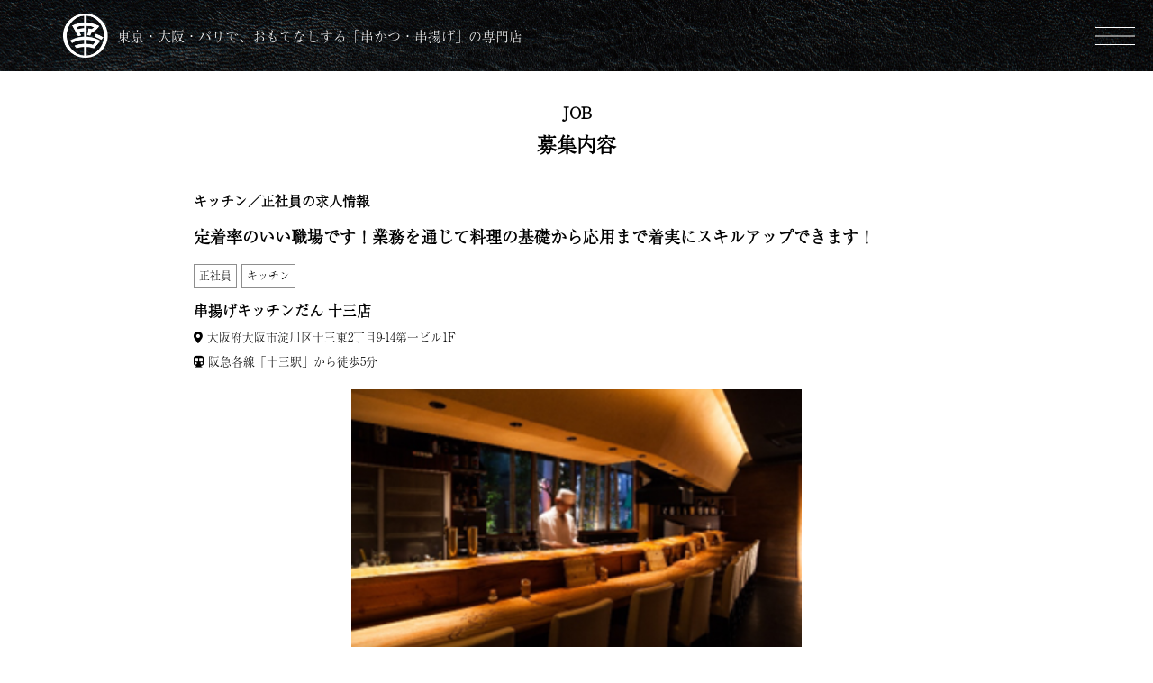

--- FILE ---
content_type: text/html; charset=UTF-8
request_url: http://recruit.kitchen-dan.jp/job/kushiage-dan_juso_cook_full-time_4/
body_size: 11025
content:
<!DOCTYPE html>

<html class="no-js" lang="ja">

	<head prefix="og: http://ogp.me/ns#">
		<meta name="viewport" content="width=device-width, initial-scale=1.0, maximum-scale=1.0, minimum-scale=1.0">

		

<title>串揚げキッチンだん 十三店のキッチン／正社員求人情報 | Fモトアキラ株式会社 - 東京・大阪・パリで、おもてなしする「串かつ・串揚げ」の専門店</title>
<meta name="description" content="串揚げキッチンだん 十三店のキッチン／正社員求人情報のページです。ミシュラン星獲得店「串かつ凡」他、串揚げ・天婦羅専門店を経営するFモトアキラ株式会社では正社員・アルバイトの調理スタッフ、接客サービススタッフ等を随時募集しています。">
<meta name="keywords" content="串かつ, 串揚げ, 採用, 求人, 飲食">

<meta property="og:type" content="article" />
<meta property="og:locale" content="ja_JP" />
<meta property="og:url" content="http://recruit.kitchen-dan.jp/job/kushiage-dan_juso_cook_full-time_4/" />
<meta property="og:image" content="http://recruit.kitchen-dan.jp/wp-content/themes/toreruyan/tr/assets/common/ogp.jpg" />
<meta property="og:title" content="串揚げキッチンだん 十三店のキッチン／正社員求人情報" />
<meta property="og:site_name" content= "Fモトアキラ株式会社 - 東京・大阪・パリで、おもてなしする「串かつ・串揚げ」の専門店" />
<meta property="og:description" content="串揚げキッチンだん 十三店のキッチン／正社員求人情報のページです。ミシュラン星獲得店「串かつ凡」他、串揚げ・天婦羅専門店を経営するFモトアキラ株式会社では正社員・アルバイトの調理スタッフ、接客サービススタッフ等を随時募集しています。" />

<link rel="icon" href="http://recruit.kitchen-dan.jp/wp-content/themes/toreruyan/tr/assets/common/favicon.ico">
<link rel="apple-touch-icon" sizes="180x180" href="http://recruit.kitchen-dan.jp/wp-content/themes/toreruyan/tr/assets/common/apple-touch-icon.png">
<link rel="icon" type="image/png" href="http://recruit.kitchen-dan.jp/wp-content/themes/toreruyan/tr/assets/common/android-chrome-192x192.png">
<link rel="stylesheet" href="http://recruit.kitchen-dan.jp/wp-content/themes/toreruyan/tr/assets/stylesheets/reset.min.css">
<link rel="stylesheet" href="http://recruit.kitchen-dan.jp/wp-content/themes/toreruyan/tr/assets/stylesheets/styles.css?v=211006004">
<link href="https://use.fontawesome.com/releases/v5.0.6/css/all.css" rel="stylesheet">
<script src="https://kit.fontawesome.com/facf141b16.js" crossorigin="anonymous"></script>
<script
  src="https://code.jquery.com/jquery-3.6.0.min.js"
  integrity="sha256-/xUj+3OJU5yExlq6GSYGSHk7tPXikynS7ogEvDej/m4="
  crossorigin="anonymous"></script>
<script src="http://recruit.kitchen-dan.jp/wp-content/themes/toreruyan/tr/assets/js/fadein.js"></script>
<script src="http://recruit.kitchen-dan.jp/wp-content/themes/toreruyan/tr/assets/js/custom.js"></script>

<script type="application/ld+json"> {
	"@context" : "http://schema.org/",
	"@type" : "JobPosting",
	"title" : "【串揚げキッチンだん 十三店】キッチン／正社員の求人",
	"description" : "高級食材の串揚げをカジュアルに提供する串揚げキッチンだん<br />
専門店の調理・接客技術を身につけませんか？<br />
最大1週間の家族休暇、期末賞与あり！<br />
アクセス利便よく通勤に便利です！<br />
<br />
■ この求人のメリット<br />
◎シフト休（土日祝も応相談で可）<br />
◎年末年始休暇あり<br />
◎家族休暇最大1週間あり（お子様の行事への参加促進）<br />
◎飲食業経験者の方大歓迎！<br />
◎学歴不問／第二新卒歓迎！<br />
◎職種・業界未経験者OK<br />
<br />
＜求める人物像＞<br />
●専門技術や知識を究めたい方<br />
●和食店での勤務経験など、飲食業界出身の方歓迎！<br />
●人と接することが好きな方<br />
※人柄重視の採用です！ハローワークでお仕事を探している方も歓迎<br />
<br />
＜こんな人が活躍中＞<br />
●20代/30代/40代、幅広い年齢層が活躍！<br />
●10年以上勤めるスタッフも在籍、定着率のいい職場です！<br />
ブランク歓迎/和食/串かつ/ミシュラン掲載店<br />
<br />
■ 具体的な仕事内容<br />
食材の仕込み、調理、盛り付け、発注業務、新商品開発など調理業務全般、<br />
接客・ホール業務あり　<br />
<br />
■ 勤務時間・休日<br />
・12:00～23:30（実働10時間）／月間6～8日（シフト休）<br />
※早番／遅番（電車以外）の2シフト制<br />
※休日取得パターンを選択可。土日祝休み、応相談<br />
<br />
■ 給与・昇給・賞与<br />
・月給320,000円～（前職給与考慮）＋期末賞与（当社の規定による）<br />
　※月40時間（6万2000円～）の固定残業代を含む。<br />
・昇給（年1回／7月）<br />
・期末賞与（年1回／4月）※2022年4月期実績：社員平均300万円(業績による)<br />
<br />
■ 最寄り駅・アクセス<br />
阪急各線「十三駅」から徒歩5分",
	"datePosted" : "2024-06-15",
	"validThrough" : "2027-01-01T00:00:00+09:00",
	"employmentType" : "FULL_TIME",
	"industry": "大阪府",
	"jobLocation" : {
		"@context": "http://schema.org",
		"@type" : "Place",
		"address" : {
			"@type" : "PostalAddress",
			"addressRegion" : "大阪府",
			"addressLocality" : "大阪市淀川区",
			"streetAddress" : "十三東2丁目9-14第一ビル1F",
			"postalCode" : "532-0023",
			"addressCountry": "JP"
		},
		"description": "",
		"name": "串揚げキッチンだん 十三店"
	},
	"occupationalCategory": "キッチン",
	"baseSalary": {
		"@type": "MonetaryAmount",
		"currency": "JPY",
		"value": {
			"@type": "QuantitativeValue",
            "value": 320000,
			"unitText": "MONTH"
		}
	},
	"skills": "学歴不問<br />
職種・業界未経験歓迎<br />
第二新卒歓迎<br />
飲食業界出戻り大歓迎！！",
	"workHours": "12:00〜23:30<br />早番（電車通勤）／遅番（電車以外）の2シフト制（実働10時間）",
  "directApply": true,
	"hiringOrganization" : {
		"@type" : "Organization",
		"name" : "Fモトアキラ株式会社",
		"sameAs" : "http://www.kitchen-dan.jp/",
		"logo" : "http://recruit.kitchen-dan.jp/wp-content/themes/toreruyan/tr/assets/images/logo.png"
	},
	"identifier": {
		"@type": "PropertyValue",
		"name" : "Fモトアキラ株式会社",
		"value": "118"
	}
}
</script>

<script async src="https://www.googletagmanager.com/gtag/js?id=G-6VJJD1LFD2"></script>
<script>
  window.dataLayer = window.dataLayer || [];
  function gtag(){dataLayer.push(arguments);}
  gtag('js', new Date());
  gtag('config', 'G-6VJJD1LFD2');
</script>


<script>
  (function(d) {
    var config = {
      kitId: 'vkh0mir',
      scriptTimeout: 3000,
      async: true
    },
    h=d.documentElement,t=setTimeout(function(){h.className=h.className.replace(/\bwf-loading\b/g,"")+" wf-inactive";},config.scriptTimeout),tk=d.createElement("script"),f=false,s=d.getElementsByTagName("script")[0],a;h.className+=" wf-loading";tk.src='https://use.typekit.net/'+config.kitId+'.js';tk.async=true;tk.onload=tk.onreadystatechange=function(){a=this.readyState;if(f||a&&a!="complete"&&a!="loaded")return;f=true;clearTimeout(t);try{Typekit.load(config)}catch(e){}};s.parentNode.insertBefore(tk,s)
  })(document);
</script>

<style>
	:root {
		--tr-eyecatch-img-pc: url(http://recruit.kitchen-dan.jp/wp-content/themes/toreruyan/tr/assets/images/top_pc.jpg);		--tr-eyecatch-img-sp: url(http://recruit.kitchen-dan.jp/wp-content/themes/toreruyan/tr/assets/images/top_sp.jpg);		--tr-eyecatch-img-pc-ar: 25%;		--tr-eyecatch-img-sp-ar: 36%;
		--tr-color-black: #000;

		--tr-h1-fs: 1.8rem;		--tr-h2-fs: 2rem;		--tr-h3-fs: 1.8rem;		--tr-h4-fs: 1.6rem;		--tr-basic-fs: 1.5rem;
		--tr-header-logo-width: 50px;		--tr-header-logo-flex-align: flex-start;		--tr-footer-logo-width: 50px;
		--tr-title-font-weight: bold;		--tr-header-color: #fff;		--tr-sub-header-color: #000;
		--tr-header-font-size: 2.2rem;		--tr-footer-color: #fff;
		--tr-btn-ft-cl1: #fff;		--tr-btn-ft-cl2: #fff;		
		--tr-btn-bg-cl1: transparent;		--tr-btn-bg-cl2: #000;		
		--tr-btn-bd-cl1: #fff;		--tr-btn-bd-cl2: #000;		
		--tr-border-color: #8e8e8e;		--tr-th-bg-color: #E8E5E5;		--tr-form-active-color: #000;
		--tr-basic-font-color: #000;		--tr-emphasis-font-color: #000;		--tr-search-result-font-color: #737373;						--tr-job-card-dt-font-color: #000;
		--tr-bg-img1: url(http://recruit.kitchen-dan.jp/wp-content/themes/toreruyan/tr/assets/images/header_bg.jpg);		--tr-bg-img2: url(./images/bg.jpg);				--tr-bg-img1-fc: #fff;				
		--tr-bg-cl1: #000;						--tr-bg-cl1-fc: #fff;				
		--tr-sp-menu-bg: #000;		--tr-sp-menu-fc: fff;

	}
</style>
		<meta name='robots' content='max-image-preview:large' />
<link rel="alternate" title="oEmbed (JSON)" type="application/json+oembed" href="http://recruit.kitchen-dan.jp/wp-json/oembed/1.0/embed?url=http%3A%2F%2Frecruit.kitchen-dan.jp%2Fjob%2Fkushiage-dan_juso_cook_full-time_4%2F" />
<link rel="alternate" title="oEmbed (XML)" type="text/xml+oembed" href="http://recruit.kitchen-dan.jp/wp-json/oembed/1.0/embed?url=http%3A%2F%2Frecruit.kitchen-dan.jp%2Fjob%2Fkushiage-dan_juso_cook_full-time_4%2F&#038;format=xml" />
<style id='wp-img-auto-sizes-contain-inline-css' type='text/css'>
img:is([sizes=auto i],[sizes^="auto," i]){contain-intrinsic-size:3000px 1500px}
/*# sourceURL=wp-img-auto-sizes-contain-inline-css */
</style>
<style id='wp-emoji-styles-inline-css' type='text/css'>

	img.wp-smiley, img.emoji {
		display: inline !important;
		border: none !important;
		box-shadow: none !important;
		height: 1em !important;
		width: 1em !important;
		margin: 0 0.07em !important;
		vertical-align: -0.1em !important;
		background: none !important;
		padding: 0 !important;
	}
/*# sourceURL=wp-emoji-styles-inline-css */
</style>
<style id='wp-block-library-inline-css' type='text/css'>
:root{--wp-block-synced-color:#7a00df;--wp-block-synced-color--rgb:122,0,223;--wp-bound-block-color:var(--wp-block-synced-color);--wp-editor-canvas-background:#ddd;--wp-admin-theme-color:#007cba;--wp-admin-theme-color--rgb:0,124,186;--wp-admin-theme-color-darker-10:#006ba1;--wp-admin-theme-color-darker-10--rgb:0,107,160.5;--wp-admin-theme-color-darker-20:#005a87;--wp-admin-theme-color-darker-20--rgb:0,90,135;--wp-admin-border-width-focus:2px}@media (min-resolution:192dpi){:root{--wp-admin-border-width-focus:1.5px}}.wp-element-button{cursor:pointer}:root .has-very-light-gray-background-color{background-color:#eee}:root .has-very-dark-gray-background-color{background-color:#313131}:root .has-very-light-gray-color{color:#eee}:root .has-very-dark-gray-color{color:#313131}:root .has-vivid-green-cyan-to-vivid-cyan-blue-gradient-background{background:linear-gradient(135deg,#00d084,#0693e3)}:root .has-purple-crush-gradient-background{background:linear-gradient(135deg,#34e2e4,#4721fb 50%,#ab1dfe)}:root .has-hazy-dawn-gradient-background{background:linear-gradient(135deg,#faaca8,#dad0ec)}:root .has-subdued-olive-gradient-background{background:linear-gradient(135deg,#fafae1,#67a671)}:root .has-atomic-cream-gradient-background{background:linear-gradient(135deg,#fdd79a,#004a59)}:root .has-nightshade-gradient-background{background:linear-gradient(135deg,#330968,#31cdcf)}:root .has-midnight-gradient-background{background:linear-gradient(135deg,#020381,#2874fc)}:root{--wp--preset--font-size--normal:16px;--wp--preset--font-size--huge:42px}.has-regular-font-size{font-size:1em}.has-larger-font-size{font-size:2.625em}.has-normal-font-size{font-size:var(--wp--preset--font-size--normal)}.has-huge-font-size{font-size:var(--wp--preset--font-size--huge)}.has-text-align-center{text-align:center}.has-text-align-left{text-align:left}.has-text-align-right{text-align:right}.has-fit-text{white-space:nowrap!important}#end-resizable-editor-section{display:none}.aligncenter{clear:both}.items-justified-left{justify-content:flex-start}.items-justified-center{justify-content:center}.items-justified-right{justify-content:flex-end}.items-justified-space-between{justify-content:space-between}.screen-reader-text{border:0;clip-path:inset(50%);height:1px;margin:-1px;overflow:hidden;padding:0;position:absolute;width:1px;word-wrap:normal!important}.screen-reader-text:focus{background-color:#ddd;clip-path:none;color:#444;display:block;font-size:1em;height:auto;left:5px;line-height:normal;padding:15px 23px 14px;text-decoration:none;top:5px;width:auto;z-index:100000}html :where(.has-border-color){border-style:solid}html :where([style*=border-top-color]){border-top-style:solid}html :where([style*=border-right-color]){border-right-style:solid}html :where([style*=border-bottom-color]){border-bottom-style:solid}html :where([style*=border-left-color]){border-left-style:solid}html :where([style*=border-width]){border-style:solid}html :where([style*=border-top-width]){border-top-style:solid}html :where([style*=border-right-width]){border-right-style:solid}html :where([style*=border-bottom-width]){border-bottom-style:solid}html :where([style*=border-left-width]){border-left-style:solid}html :where(img[class*=wp-image-]){height:auto;max-width:100%}:where(figure){margin:0 0 1em}html :where(.is-position-sticky){--wp-admin--admin-bar--position-offset:var(--wp-admin--admin-bar--height,0px)}@media screen and (max-width:600px){html :where(.is-position-sticky){--wp-admin--admin-bar--position-offset:0px}}

/*# sourceURL=wp-block-library-inline-css */
</style><style id='global-styles-inline-css' type='text/css'>
:root{--wp--preset--aspect-ratio--square: 1;--wp--preset--aspect-ratio--4-3: 4/3;--wp--preset--aspect-ratio--3-4: 3/4;--wp--preset--aspect-ratio--3-2: 3/2;--wp--preset--aspect-ratio--2-3: 2/3;--wp--preset--aspect-ratio--16-9: 16/9;--wp--preset--aspect-ratio--9-16: 9/16;--wp--preset--color--black: #000000;--wp--preset--color--cyan-bluish-gray: #abb8c3;--wp--preset--color--white: #ffffff;--wp--preset--color--pale-pink: #f78da7;--wp--preset--color--vivid-red: #cf2e2e;--wp--preset--color--luminous-vivid-orange: #ff6900;--wp--preset--color--luminous-vivid-amber: #fcb900;--wp--preset--color--light-green-cyan: #7bdcb5;--wp--preset--color--vivid-green-cyan: #00d084;--wp--preset--color--pale-cyan-blue: #8ed1fc;--wp--preset--color--vivid-cyan-blue: #0693e3;--wp--preset--color--vivid-purple: #9b51e0;--wp--preset--gradient--vivid-cyan-blue-to-vivid-purple: linear-gradient(135deg,rgb(6,147,227) 0%,rgb(155,81,224) 100%);--wp--preset--gradient--light-green-cyan-to-vivid-green-cyan: linear-gradient(135deg,rgb(122,220,180) 0%,rgb(0,208,130) 100%);--wp--preset--gradient--luminous-vivid-amber-to-luminous-vivid-orange: linear-gradient(135deg,rgb(252,185,0) 0%,rgb(255,105,0) 100%);--wp--preset--gradient--luminous-vivid-orange-to-vivid-red: linear-gradient(135deg,rgb(255,105,0) 0%,rgb(207,46,46) 100%);--wp--preset--gradient--very-light-gray-to-cyan-bluish-gray: linear-gradient(135deg,rgb(238,238,238) 0%,rgb(169,184,195) 100%);--wp--preset--gradient--cool-to-warm-spectrum: linear-gradient(135deg,rgb(74,234,220) 0%,rgb(151,120,209) 20%,rgb(207,42,186) 40%,rgb(238,44,130) 60%,rgb(251,105,98) 80%,rgb(254,248,76) 100%);--wp--preset--gradient--blush-light-purple: linear-gradient(135deg,rgb(255,206,236) 0%,rgb(152,150,240) 100%);--wp--preset--gradient--blush-bordeaux: linear-gradient(135deg,rgb(254,205,165) 0%,rgb(254,45,45) 50%,rgb(107,0,62) 100%);--wp--preset--gradient--luminous-dusk: linear-gradient(135deg,rgb(255,203,112) 0%,rgb(199,81,192) 50%,rgb(65,88,208) 100%);--wp--preset--gradient--pale-ocean: linear-gradient(135deg,rgb(255,245,203) 0%,rgb(182,227,212) 50%,rgb(51,167,181) 100%);--wp--preset--gradient--electric-grass: linear-gradient(135deg,rgb(202,248,128) 0%,rgb(113,206,126) 100%);--wp--preset--gradient--midnight: linear-gradient(135deg,rgb(2,3,129) 0%,rgb(40,116,252) 100%);--wp--preset--font-size--small: 13px;--wp--preset--font-size--medium: 20px;--wp--preset--font-size--large: 36px;--wp--preset--font-size--x-large: 42px;--wp--preset--spacing--20: 0.44rem;--wp--preset--spacing--30: 0.67rem;--wp--preset--spacing--40: 1rem;--wp--preset--spacing--50: 1.5rem;--wp--preset--spacing--60: 2.25rem;--wp--preset--spacing--70: 3.38rem;--wp--preset--spacing--80: 5.06rem;--wp--preset--shadow--natural: 6px 6px 9px rgba(0, 0, 0, 0.2);--wp--preset--shadow--deep: 12px 12px 50px rgba(0, 0, 0, 0.4);--wp--preset--shadow--sharp: 6px 6px 0px rgba(0, 0, 0, 0.2);--wp--preset--shadow--outlined: 6px 6px 0px -3px rgb(255, 255, 255), 6px 6px rgb(0, 0, 0);--wp--preset--shadow--crisp: 6px 6px 0px rgb(0, 0, 0);}:where(.is-layout-flex){gap: 0.5em;}:where(.is-layout-grid){gap: 0.5em;}body .is-layout-flex{display: flex;}.is-layout-flex{flex-wrap: wrap;align-items: center;}.is-layout-flex > :is(*, div){margin: 0;}body .is-layout-grid{display: grid;}.is-layout-grid > :is(*, div){margin: 0;}:where(.wp-block-columns.is-layout-flex){gap: 2em;}:where(.wp-block-columns.is-layout-grid){gap: 2em;}:where(.wp-block-post-template.is-layout-flex){gap: 1.25em;}:where(.wp-block-post-template.is-layout-grid){gap: 1.25em;}.has-black-color{color: var(--wp--preset--color--black) !important;}.has-cyan-bluish-gray-color{color: var(--wp--preset--color--cyan-bluish-gray) !important;}.has-white-color{color: var(--wp--preset--color--white) !important;}.has-pale-pink-color{color: var(--wp--preset--color--pale-pink) !important;}.has-vivid-red-color{color: var(--wp--preset--color--vivid-red) !important;}.has-luminous-vivid-orange-color{color: var(--wp--preset--color--luminous-vivid-orange) !important;}.has-luminous-vivid-amber-color{color: var(--wp--preset--color--luminous-vivid-amber) !important;}.has-light-green-cyan-color{color: var(--wp--preset--color--light-green-cyan) !important;}.has-vivid-green-cyan-color{color: var(--wp--preset--color--vivid-green-cyan) !important;}.has-pale-cyan-blue-color{color: var(--wp--preset--color--pale-cyan-blue) !important;}.has-vivid-cyan-blue-color{color: var(--wp--preset--color--vivid-cyan-blue) !important;}.has-vivid-purple-color{color: var(--wp--preset--color--vivid-purple) !important;}.has-black-background-color{background-color: var(--wp--preset--color--black) !important;}.has-cyan-bluish-gray-background-color{background-color: var(--wp--preset--color--cyan-bluish-gray) !important;}.has-white-background-color{background-color: var(--wp--preset--color--white) !important;}.has-pale-pink-background-color{background-color: var(--wp--preset--color--pale-pink) !important;}.has-vivid-red-background-color{background-color: var(--wp--preset--color--vivid-red) !important;}.has-luminous-vivid-orange-background-color{background-color: var(--wp--preset--color--luminous-vivid-orange) !important;}.has-luminous-vivid-amber-background-color{background-color: var(--wp--preset--color--luminous-vivid-amber) !important;}.has-light-green-cyan-background-color{background-color: var(--wp--preset--color--light-green-cyan) !important;}.has-vivid-green-cyan-background-color{background-color: var(--wp--preset--color--vivid-green-cyan) !important;}.has-pale-cyan-blue-background-color{background-color: var(--wp--preset--color--pale-cyan-blue) !important;}.has-vivid-cyan-blue-background-color{background-color: var(--wp--preset--color--vivid-cyan-blue) !important;}.has-vivid-purple-background-color{background-color: var(--wp--preset--color--vivid-purple) !important;}.has-black-border-color{border-color: var(--wp--preset--color--black) !important;}.has-cyan-bluish-gray-border-color{border-color: var(--wp--preset--color--cyan-bluish-gray) !important;}.has-white-border-color{border-color: var(--wp--preset--color--white) !important;}.has-pale-pink-border-color{border-color: var(--wp--preset--color--pale-pink) !important;}.has-vivid-red-border-color{border-color: var(--wp--preset--color--vivid-red) !important;}.has-luminous-vivid-orange-border-color{border-color: var(--wp--preset--color--luminous-vivid-orange) !important;}.has-luminous-vivid-amber-border-color{border-color: var(--wp--preset--color--luminous-vivid-amber) !important;}.has-light-green-cyan-border-color{border-color: var(--wp--preset--color--light-green-cyan) !important;}.has-vivid-green-cyan-border-color{border-color: var(--wp--preset--color--vivid-green-cyan) !important;}.has-pale-cyan-blue-border-color{border-color: var(--wp--preset--color--pale-cyan-blue) !important;}.has-vivid-cyan-blue-border-color{border-color: var(--wp--preset--color--vivid-cyan-blue) !important;}.has-vivid-purple-border-color{border-color: var(--wp--preset--color--vivid-purple) !important;}.has-vivid-cyan-blue-to-vivid-purple-gradient-background{background: var(--wp--preset--gradient--vivid-cyan-blue-to-vivid-purple) !important;}.has-light-green-cyan-to-vivid-green-cyan-gradient-background{background: var(--wp--preset--gradient--light-green-cyan-to-vivid-green-cyan) !important;}.has-luminous-vivid-amber-to-luminous-vivid-orange-gradient-background{background: var(--wp--preset--gradient--luminous-vivid-amber-to-luminous-vivid-orange) !important;}.has-luminous-vivid-orange-to-vivid-red-gradient-background{background: var(--wp--preset--gradient--luminous-vivid-orange-to-vivid-red) !important;}.has-very-light-gray-to-cyan-bluish-gray-gradient-background{background: var(--wp--preset--gradient--very-light-gray-to-cyan-bluish-gray) !important;}.has-cool-to-warm-spectrum-gradient-background{background: var(--wp--preset--gradient--cool-to-warm-spectrum) !important;}.has-blush-light-purple-gradient-background{background: var(--wp--preset--gradient--blush-light-purple) !important;}.has-blush-bordeaux-gradient-background{background: var(--wp--preset--gradient--blush-bordeaux) !important;}.has-luminous-dusk-gradient-background{background: var(--wp--preset--gradient--luminous-dusk) !important;}.has-pale-ocean-gradient-background{background: var(--wp--preset--gradient--pale-ocean) !important;}.has-electric-grass-gradient-background{background: var(--wp--preset--gradient--electric-grass) !important;}.has-midnight-gradient-background{background: var(--wp--preset--gradient--midnight) !important;}.has-small-font-size{font-size: var(--wp--preset--font-size--small) !important;}.has-medium-font-size{font-size: var(--wp--preset--font-size--medium) !important;}.has-large-font-size{font-size: var(--wp--preset--font-size--large) !important;}.has-x-large-font-size{font-size: var(--wp--preset--font-size--x-large) !important;}
/*# sourceURL=global-styles-inline-css */
</style>

<style id='classic-theme-styles-inline-css' type='text/css'>
/*! This file is auto-generated */
.wp-block-button__link{color:#fff;background-color:#32373c;border-radius:9999px;box-shadow:none;text-decoration:none;padding:calc(.667em + 2px) calc(1.333em + 2px);font-size:1.125em}.wp-block-file__button{background:#32373c;color:#fff;text-decoration:none}
/*# sourceURL=/wp-includes/css/classic-themes.min.css */
</style>
<link rel="https://api.w.org/" href="http://recruit.kitchen-dan.jp/wp-json/" /><link rel="EditURI" type="application/rsd+xml" title="RSD" href="http://recruit.kitchen-dan.jp/xmlrpc.php?rsd" />
<meta name="generator" content="WordPress 6.9" />
<link rel='shortlink' href='http://recruit.kitchen-dan.jp/?p=118' />
<link rel="canonical" href="http://recruit.kitchen-dan.jp/job/kushiage-dan_juso_cook_full-time_4/">

	</head>
<div id="body_inside" class="tr_single">

<header>
  <div class="headerMenu trBg trBg--fullWidth trBg--img1">
    <div class="normalWidth">
      <a class="logo" href="http://recruit.kitchen-dan.jp">
        <img src="http://recruit.kitchen-dan.jp/wp-content/themes/toreruyan/tr/assets/images/logo.png" alt="">
        <p><span>東京・大阪・パリで、おもてなしする</span>「串かつ・串揚げ」の専門店</p>      </a>
            <nav class="headerNav">
        <ul>
                    <li><a href="http://www.kitchen-dan.jp/">トップページ</a></li>
                    <li><a href="http://www.kitchen-dan.jp/bon/">串かつ凡</a></li>
                    <li><a href="http://www.kitchen-dan.jp/dan/">串揚げキッチンだん</a></li>
                    <li><a href="http://www.kitchen-dan.jp/bonji/">天婦羅 ぼん次</a></li>
                    <li><a href="https://www.kushikatsubon.fr/">海外事業</a></li>
                    <li><a href="http://www.kitchen-dan.jp/michelin/">ミシュラン獲得</a></li>
                    <li><a href="http://www.kitchen-dan.jp/company/">会社概要</a></li>
                  </ul>
      </nav>
      <div class="spMenu"><hr></div>
          </div>
  </div>
  <div class="headerTitle trBg trBg--fullWidth trBg--color2">
    <div class="normalWidth">
      <p>JOB</p>      <h1>募集内容</h1>    </div>
  </div>
</header>

<main class="jobWrapper">
	<section class="jobTitleWrapper">
		<h1>キッチン／正社員の求人情報</h1>
		<p class="jobTitle">定着率のいい職場です！業務を通じて料理の基礎から応用まで着実にスキルアップできます！</p>
		<ul class="jobLabelWrapper"><li>正社員</li><li>キッチン</li></ul>
		<p class="shopName">串揚げキッチンだん 十三店</p>
		<p><i class="fa fa-map-marker" aria-hidden="true"></i>大阪府大阪市淀川区十三東2丁目9-14第一ビル1F</p>
		<p><i class="fa fa-subway" aria-hidden="true"></i>阪急各線「十三駅」から徒歩5分</p>

		<div class="imgWrapper"><img src="http://recruit.kitchen-dan.jp/wp-content/uploads/2022/08/串揚げキッチンだん　十三-1.png" alt=""></div>
	</section>
	<div class="jobContent">
		<section class="jobMain trBg--fullWidth trBg--img1">
			<div class="normalWidth">
				<h2>仕事内容</h2>
				<p class="jobDescription">高級食材の串揚げをカジュアルに提供する串揚げキッチンだん<br />
専門店の調理・接客技術を身につけませんか？<br />
最大1週間の家族休暇、期末賞与あり！<br />
アクセス利便よく通勤に便利です！<br />
<br />
■ この求人のメリット<br />
◎シフト休（土日祝も応相談で可）<br />
◎年末年始休暇あり<br />
◎家族休暇最大1週間あり（お子様の行事への参加促進）<br />
◎飲食業経験者の方大歓迎！<br />
◎学歴不問／第二新卒歓迎！<br />
◎職種・業界未経験者OK<br />
<br />
＜求める人物像＞<br />
●専門技術や知識を究めたい方<br />
●和食店での勤務経験など、飲食業界出身の方歓迎！<br />
●人と接することが好きな方<br />
※人柄重視の採用です！ハローワークでお仕事を探している方も歓迎<br />
<br />
＜こんな人が活躍中＞<br />
●20代/30代/40代、幅広い年齢層が活躍！<br />
●10年以上勤めるスタッフも在籍、定着率のいい職場です！<br />
ブランク歓迎/和食/串かつ/ミシュラン掲載店<br />
<br />
■ 具体的な仕事内容<br />
食材の仕込み、調理、盛り付け、発注業務、新商品開発など調理業務全般、<br />
接客・ホール業務あり　<br />
<br />
■ 勤務時間・休日<br />
・12:00～23:30（実働10時間）／月間6～8日（シフト休）<br />
※早番／遅番（電車以外）の2シフト制<br />
※休日取得パターンを選択可。土日祝休み、応相談<br />
<br />
■ 給与・昇給・賞与<br />
・月給320,000円～（前職給与考慮）＋期末賞与（当社の規定による）<br />
　※月40時間（6万2000円～）の固定残業代を含む。<br />
・昇給（年1回／7月）<br />
・期末賞与（年1回／4月）※2022年4月期実績：社員平均300万円(業績による)<br />
<br />
■ 最寄り駅・アクセス<br />
阪急各線「十三駅」から徒歩5分</p>
				<a class="btn btn--cl2--next btn--cl2" href="http://recruit.kitchen-dan.jp/entry/?pid=118">応募する</a>
			</div>
		</section>
		<section>
			<h2>募集内容</h2>
			<table>
				<tr><th>職種</th><td>キッチン</td></tr>				<tr><th>雇用形態</th><td>正社員</td></tr>				<tr><th>給与</th><td>月給320,000円〜<br>※給与には月40時間分（6万2000円～）の固定残業代を含む。<br />
※前職の給与を考慮します。<br />
<br />
昇給（年1回／7月）<br />
期末賞与（年1回／4月）<br />
2022年4月期実績：社員平均300万円（店長600万円、一般社員150万円、新卒50万円）</td></tr>				<tr><th>勤務時間</th><td>12:00〜23:30<br>早番（電車通勤）／遅番（電車以外）の2シフト制（実働10時間）</td></tr>				<tr><th>勤務先</th><td>串揚げキッチンだん 十三店</td></tr>				<tr><th>勤務地</th><td>〒532-0023<br>大阪府 大阪市淀川区 十三東2丁目9-14第一ビル1F</td></tr>				<tr><th>交通手段</th><td>阪急各線「十三駅」から徒歩5分</td></tr>			</table>
			<a class="btn btn--cl2--next btn--cl2" href="http://recruit.kitchen-dan.jp/entry/?pid=118">応募する</a>
		</section>
		<section>
			<table>
				<tr><th>仕事内容</th><td>食材の仕込み、調理、盛り付け、発注業務などキッチンでの調理業務全般、接客・ホール業務あり</td></tr>				<tr><th>経験・資格</th><td>学歴不問<br />
職種・業界未経験歓迎<br />
第二新卒歓迎<br />
飲食業界出戻り大歓迎！！</td></tr>				<tr><th>待遇</th><td>社会保険完備（雇用・労災・健康・厚生年金）<br />
交通費全額支給（規定あり）<br />
制服貸与（白衣着用時）<br />
まかないあり<br />
家族旅行制度あり（毎年1週間の連休＆家族人数分の費用を支給）<br />
転勤（任意）</td></tr>				<tr><th>休日・休暇</th><td>月間6～8日<br><br>※休日取得パターンを選択可<br />
<br />
シフト休（土日祝休み、応相談）<br />
年末年始休暇<br />
慶弔休暇<br />
家族休暇（1週間程度。今後も休日期間は伸ばしていきます。）<br />
誕生日休暇（相手）<br />
お子様のイベント事に参加促進</td></tr>			</table>
			<a class="btn btn--cl2--next btn--cl2" href="http://recruit.kitchen-dan.jp/entry/?pid=118">応募する</a>
		</section>
		<section>
			<table>
								<tr><th>面接地</th><td>〒532-0023 大阪府 大阪市淀川区 十三東2丁目9-14第一ビル1F</td></tr>				<tr><th>採用担当</th><td>廣田(ヒロタ)</td></tr>			</table>
			<a class="btn btn--cl2--next btn--cl2" href="http://recruit.kitchen-dan.jp/entry/?pid=118">応募する</a>
		</section>
		<section>
			<h2>会社概要</h2>
			<table>
				<tr><th>会社名</th><td>Fモトアキラ株式会社</td></tr>				<tr><th>住所</th><td>大阪府池田市石橋2-1-8 E･G･B1F</td></tr>				<tr><th>代表者</th><td>代表取締役 若狭 洋介</td></tr>				<tr><th>事業内容</th><td>串揚げ・串かつ専門店の経営</td></tr>			</table>
			<a class="btn btn--cl2--next btn--cl2" href="http://recruit.kitchen-dan.jp/entry/?pid=118">応募する</a>
		</section>
	</div>
</main>

<aside class="">
	<h2><span>他のお仕事も見てみる</span></h2>
	<div class="top__listBox">
  <h3>職種から探す</h3>
  <div class="btnWrapper">
          <a class="btn btn--cl1--next btn--cl1" href="http://recruit.kitchen-dan.jp/search_job/?shokushu%5B%5D=1">キッチン</a>
          <a class="btn btn--cl1--next btn--cl1" href="http://recruit.kitchen-dan.jp/search_job/?shokushu%5B%5D=2">ホールサービス</a>
          <a class="btn btn--cl1--next btn--cl1" href="http://recruit.kitchen-dan.jp/search_job/?shokushu%5B%5D=3">店長・料理長候補</a>
          <a class="btn btn--cl1--next btn--cl1" href="http://recruit.kitchen-dan.jp/search_job/?shokushu%5B%5D=4">調理補助</a>
      </div>
</div>
<div class="top__listBox">
  <h3>店舗から探す</h3>
        <h4>串かつ凡</h4>
      <div class="btnWrapper">
            <a class="btn btn--cl1--next btn--cl1" href="http://recruit.kitchen-dan.jp/search_job/?kimmuchi=68">北新地</a>
            <a class="btn btn--cl1--next btn--cl1" href="http://recruit.kitchen-dan.jp/search_job/?kimmuchi=70">銀座店</a>
            </div>
            <h4>串揚げキッチンだん</h4>
      <div class="btnWrapper">
            <a class="btn btn--cl1--next btn--cl1" href="http://recruit.kitchen-dan.jp/search_job/?kimmuchi=71">石橋本店</a>
            <a class="btn btn--cl1--next btn--cl1" href="http://recruit.kitchen-dan.jp/search_job/?kimmuchi=72">十三店</a>
            <a class="btn btn--cl1--next btn--cl1" href="http://recruit.kitchen-dan.jp/search_job/?kimmuchi=73">心斎橋店</a>
            <a class="btn btn--cl1--next btn--cl1" href="http://recruit.kitchen-dan.jp/search_job/?kimmuchi=74">梅田店</a>
            <a class="btn btn--cl1--next btn--cl1" href="http://recruit.kitchen-dan.jp/search_job/?kimmuchi=75">EKIZO神戸三宮店</a>
            </div>
            <h4>セントラルキッチン</h4>
      <div class="btnWrapper">
            <a class="btn btn--cl1--next btn--cl1" href="http://recruit.kitchen-dan.jp/search_job/?kimmuchi=76">セントラルキッチン</a>
            </div>
      </div>
</aside>

<footer class="trBg trBg--fullWidth trBg--color1">
  <div class="">
        <a class="logo" href="http://recruit.kitchen-dan.jp">
      <img src="http://recruit.kitchen-dan.jp/wp-content/themes/toreruyan/tr/assets/images/logo.png" alt="">
      <p><span>東京・大阪・パリで、おもてなしする</span>「串かつ・串揚げ」の専門店</p>    </a>
        <ul>
            <li><a href="http://www.kitchen-dan.jp/">トップページ</a></li>
            <li><a href="http://www.kitchen-dan.jp/bon/">串かつ凡</a></li>
            <li><a href="http://www.kitchen-dan.jp/dan/">串揚げキッチンだん</a></li>
            <li><a href="http://www.kitchen-dan.jp/bonji/">天婦羅 ぼん次</a></li>
            <li><a href="https://www.kushikatsubon.fr/">海外事業</a></li>
            <li><a href="http://www.kitchen-dan.jp/michelin/">ミシュラン獲得</a></li>
            <li><a href="http://www.kitchen-dan.jp/company/">会社概要</a></li>
          </ul>
        <div class="footerContent">
      <h3>Fモトアキラ株式会社</h3>
<p class="footerContent__address">大阪府池田市石橋2-1-8 E･G･B1F</p>
<p class="footerContent__body">リーズナブルに高級串がお楽しみいただける、串揚げキッチンだん。<br class="pc">串かつ凡は、大阪・銀座・パリにも店舗を展開するミシュラン星獲得店。<br class="pc">数より質を重視する大人のための高級串かつ専門店です。<br class="pc">接待や大切な時間をお過ごしいただけます。<br class="pc">シャトーブリアン･フォアグラなど高級食材を使った贅沢な串の数々をご賞味ください。</p>    </div>
        <p class="copyright">Copyright (C) Fモトアキラ株式会社 All rights reserved.</p>
  </div>
</footer>

<script type="text/javascript">

const showDialog = () => {
	const scrollY = document.documentElement.style.getPropertyValue('--scroll-y');
	const body = document.body;
	body.style.position = 'fixed';
	body.style.top = `-${scrollY}`;
};
const closeDialog = () => {
	const body = document.body;
	const scrollY = body.style.top;
	body.style.position = '';
	body.style.top = '';
	window.scrollTo(0, parseInt(scrollY || '0') * -1);
}

window.addEventListener('scroll', () => {
	document.documentElement.style.setProperty('--scroll-y', `${window.scrollY}px`);
});

$('.spMenu').on('click', function(){
	if($(this).hasClass('on')){
		closeDialog();
	}else{
		showDialog();
	}
	$(this).toggleClass('on');
	$(".headerNav").toggleClass('on')
	$("#body_inside").toggleClass('on')
});

//iphoneがたつき対応
const setFillHeight = () => {
	const vh = window.innerHeight * 0.01;
	document.documentElement.style.setProperty('--vh', `${vh}px`);
}

let vw = window.innerWidth;

window.addEventListener('resize', () => {
	if (vw === window.innerWidth) {
		return;
	}
	setFillHeight();
});
setFillHeight();

</script>

</div><!-- body_inside -->


  <script type="speculationrules">
{"prefetch":[{"source":"document","where":{"and":[{"href_matches":"/*"},{"not":{"href_matches":["/wp-*.php","/wp-admin/*","/wp-content/uploads/*","/wp-content/*","/wp-content/plugins/*","/wp-content/themes/toreruyan/*","/*\\?(.+)"]}},{"not":{"selector_matches":"a[rel~=\"nofollow\"]"}},{"not":{"selector_matches":".no-prefetch, .no-prefetch a"}}]},"eagerness":"conservative"}]}
</script>
<script id="wp-emoji-settings" type="application/json">
{"baseUrl":"https://s.w.org/images/core/emoji/17.0.2/72x72/","ext":".png","svgUrl":"https://s.w.org/images/core/emoji/17.0.2/svg/","svgExt":".svg","source":{"concatemoji":"http://recruit.kitchen-dan.jp/wp-includes/js/wp-emoji-release.min.js?ver=6.9"}}
</script>
<script type="module">
/* <![CDATA[ */
/*! This file is auto-generated */
const a=JSON.parse(document.getElementById("wp-emoji-settings").textContent),o=(window._wpemojiSettings=a,"wpEmojiSettingsSupports"),s=["flag","emoji"];function i(e){try{var t={supportTests:e,timestamp:(new Date).valueOf()};sessionStorage.setItem(o,JSON.stringify(t))}catch(e){}}function c(e,t,n){e.clearRect(0,0,e.canvas.width,e.canvas.height),e.fillText(t,0,0);t=new Uint32Array(e.getImageData(0,0,e.canvas.width,e.canvas.height).data);e.clearRect(0,0,e.canvas.width,e.canvas.height),e.fillText(n,0,0);const a=new Uint32Array(e.getImageData(0,0,e.canvas.width,e.canvas.height).data);return t.every((e,t)=>e===a[t])}function p(e,t){e.clearRect(0,0,e.canvas.width,e.canvas.height),e.fillText(t,0,0);var n=e.getImageData(16,16,1,1);for(let e=0;e<n.data.length;e++)if(0!==n.data[e])return!1;return!0}function u(e,t,n,a){switch(t){case"flag":return n(e,"\ud83c\udff3\ufe0f\u200d\u26a7\ufe0f","\ud83c\udff3\ufe0f\u200b\u26a7\ufe0f")?!1:!n(e,"\ud83c\udde8\ud83c\uddf6","\ud83c\udde8\u200b\ud83c\uddf6")&&!n(e,"\ud83c\udff4\udb40\udc67\udb40\udc62\udb40\udc65\udb40\udc6e\udb40\udc67\udb40\udc7f","\ud83c\udff4\u200b\udb40\udc67\u200b\udb40\udc62\u200b\udb40\udc65\u200b\udb40\udc6e\u200b\udb40\udc67\u200b\udb40\udc7f");case"emoji":return!a(e,"\ud83e\u1fac8")}return!1}function f(e,t,n,a){let r;const o=(r="undefined"!=typeof WorkerGlobalScope&&self instanceof WorkerGlobalScope?new OffscreenCanvas(300,150):document.createElement("canvas")).getContext("2d",{willReadFrequently:!0}),s=(o.textBaseline="top",o.font="600 32px Arial",{});return e.forEach(e=>{s[e]=t(o,e,n,a)}),s}function r(e){var t=document.createElement("script");t.src=e,t.defer=!0,document.head.appendChild(t)}a.supports={everything:!0,everythingExceptFlag:!0},new Promise(t=>{let n=function(){try{var e=JSON.parse(sessionStorage.getItem(o));if("object"==typeof e&&"number"==typeof e.timestamp&&(new Date).valueOf()<e.timestamp+604800&&"object"==typeof e.supportTests)return e.supportTests}catch(e){}return null}();if(!n){if("undefined"!=typeof Worker&&"undefined"!=typeof OffscreenCanvas&&"undefined"!=typeof URL&&URL.createObjectURL&&"undefined"!=typeof Blob)try{var e="postMessage("+f.toString()+"("+[JSON.stringify(s),u.toString(),c.toString(),p.toString()].join(",")+"));",a=new Blob([e],{type:"text/javascript"});const r=new Worker(URL.createObjectURL(a),{name:"wpTestEmojiSupports"});return void(r.onmessage=e=>{i(n=e.data),r.terminate(),t(n)})}catch(e){}i(n=f(s,u,c,p))}t(n)}).then(e=>{for(const n in e)a.supports[n]=e[n],a.supports.everything=a.supports.everything&&a.supports[n],"flag"!==n&&(a.supports.everythingExceptFlag=a.supports.everythingExceptFlag&&a.supports[n]);var t;a.supports.everythingExceptFlag=a.supports.everythingExceptFlag&&!a.supports.flag,a.supports.everything||((t=a.source||{}).concatemoji?r(t.concatemoji):t.wpemoji&&t.twemoji&&(r(t.twemoji),r(t.wpemoji)))});
//# sourceURL=http://recruit.kitchen-dan.jp/wp-includes/js/wp-emoji-loader.min.js
/* ]]> */
</script>
	</div>
	</body>
</html>


--- FILE ---
content_type: text/css
request_url: http://recruit.kitchen-dan.jp/wp-content/themes/toreruyan/tr/assets/stylesheets/styles.css?v=211006004
body_size: 6240
content:
@charset "UTF-8";
/* line 1, ../sass/components/custom_before.scss */
body {
  font-family: "a-otf-ryumin-pr6n", "ヒラギノ明朝 ProN W3", "Hiragino Mincho ProN", "HG明朝E", "ＭＳ Ｐ明朝", "ＭＳ 明朝", serif;
  line-height: 1.8;
}

/* ==========================================================================
リセット的なもの
========================================================================== */
/* line 79, ../sass/components/common.scss */
* {
  box-sizing: border-box;
}

/* line 83, ../sass/components/common.scss */
html {
  font-size: 62.5%;
  font-family: "Helvetica Neue", "Helvetica", "Hiragino Sans", "Hiragino Kaku Gothic ProN", "Arial", "Yu Gothic", "Meiryo", sans-serif;
}

/* line 88, ../sass/components/common.scss */
body {
  overflow-x: hidden;
  width: 100%;
}

/* line 93, ../sass/components/common.scss */
table {
  border-collapse: collapse;
  border-spacing: 0;
}

/* line 99, ../sass/components/common.scss */
img {
  height: auto;
  vertical-align: bottom;
}

/* line 104, ../sass/components/common.scss */
a {
  color: inherit;
  text-decoration: none;
}

/* line 109, ../sass/components/common.scss */
*:focus {
  outline: none;
}

/* line 113, ../sass/components/common.scss */
ul, ol {
  padding: 0;
  list-style-type: none;
  margin-top: 0;
  margin-bottom: 10px;
}

/* line 120, ../sass/components/common.scss */
.btn, button {
  background-color: transparent;
  border: none;
  cursor: pointer;
  outline: none;
  padding: 0;
  appearance: none;
}

/* line 129, ../sass/components/common.scss */
input:not([type='checkbox']), textarea, select {
  appearance: none;
  -webkit-appearance: none;
  -moz-appearance: none;
  border-radius: 0;
  color: #000;
}

/* line 137, ../sass/components/common.scss */
select {
  max-width: 100%;
}

/* ==========================================================================
共通クラス
========================================================================== */
/* line 145, ../sass/components/common.scss */
.sp {
  display: none;
}

@media screen and (max-width: 960px) {
  /* line 150, ../sass/components/common.scss */
  .pc {
    display: none;
  }

  /* line 153, ../sass/components/common.scss */
  .sp {
    display: block;
  }
}
/* line 158, ../sass/components/common.scss */
.hidden {
  display: none;
}

/* line 162, ../sass/components/common.scss */
.emphasis {
  color: var(--tr-emphasis-font-color);
}

/* line 166, ../sass/components/common.scss */
.jobLabelWrapper {
  display: flex;
}
/* line 168, ../sass/components/common.scss */
.jobLabelWrapper li {
  font-size: calc(var(--tr-basic-fs) * 0.8);
  color: var(--tr-label-font-color, var(--tr-emphasis-font-color));
  border: solid 1px var(--tr-border-color);
  white-space: nowrap;
  margin-right: 5px;
  padding: 2px 5px;
}

/* line 178, ../sass/components/common.scss */
#body_inside {
  overflow-x: hidden;
  position: relative;
  width: 100%;
}

/* ==========================================================================
table, dl
========================================================================== */
/* line 188, ../sass/components/common.scss */
table {
  width: 100%;
  table-layout: fixed;
  word-break: break-all;
  word-wrap: break-all;
}
/* line 193, ../sass/components/common.scss */
table tr {
  border-top: solid 1px var(--tr-border-color);
  border-bottom: solid 1px var(--tr-border-color);
}
/* line 196, ../sass/components/common.scss */
table tr th {
  background-color: var(--tr-th-bg-color);
  font-weight: normal;
  min-width: 150px;
  width: 150px;
  padding: 20px;
}
/* line 203, ../sass/components/common.scss */
table tr td {
  display: flex;
  padding: 20px;
  flex-wrap: wrap;
  align-items: center;
}
/* line 208, ../sass/components/common.scss */
table tr td > div {
  margin-right: 10px;
  white-space: nowrap;
  display: flex;
  align-items: center;
}
@media screen and (max-width: 960px) {
  /* line 188, ../sass/components/common.scss */
  table {
    display: block;
  }
  /* line 218, ../sass/components/common.scss */
  table tbody {
    display: block;
    width: 100%;
  }
  /* line 222, ../sass/components/common.scss */
  table tr {
    display: flex;
    flex-direction: column;
    border: none;
    border-bottom: solid 1px var(--tr-border-color);
    width: 100%;
    padding: 30px 0;
  }
  /* line 229, ../sass/components/common.scss */
  table tr th, table tr td {
    padding: 0;
    width: 100%;
  }
  /* line 233, ../sass/components/common.scss */
  table tr th {
    min-width: unset;
    background: unset;
    text-align: left;
    margin-bottom: 15px;
    font-weight: bold;
  }
}

/* line 244, ../sass/components/common.scss */
dl {
  margin-bottom: 10px;
}
@media screen and (max-width: 960px) {
  /* line 244, ../sass/components/common.scss */
  dl {
    display: flex;
    align-items: flex-start;
  }
  /* line 251, ../sass/components/common.scss */
  dl dt {
    white-space: nowrap;
  }
}

/* ==========================================================================
フォントサイズ
========================================================================== */
/* line 261, ../sass/components/common.scss */
body {
  font-size: var(--tr-basic-fs);
}

/* line 265, ../sass/components/common.scss */
h1 {
  font-size: var(--tr-h1-fs);
}

/* line 269, ../sass/components/common.scss */
h2 {
  font-size: var(--tr-h2-fs);
  margin-bottom: 15px;
}

/* line 274, ../sass/components/common.scss */
h3 {
  font-size: var(--tr-h3-fs);
  margin-bottom: 10px;
}

/* line 279, ../sass/components/common.scss */
h4 {
  font-size: var(--tr-h4-fs);
  margin-bottom: 5px;
}

/* line 284, ../sass/components/common.scss */
h1, h2, h3, h4 {
  font-weight: var(--tr-title-font-weight);
}

/* ==========================================================================
ページネーション
========================================================================== */
/* line 296, ../sass/components/common.scss */
.m-pagination {
  text-align: right;
  margin-top: 20px;
  margin-bottom: 20px;
}

/* line 302, ../sass/components/common.scss */
.m-pagination,
.m-pagination a,
.m-pagination a:active,
.m-pagination a:focus,
.m-pagination a:visited,
.m-pagination a:hover {
  color: #626262;
  text-decoration: none;
  font-size: 12px;
}

/* line 313, ../sass/components/common.scss */
.m-pagination > * {
  display: inline-block;
}

/* line 317, ../sass/components/common.scss */
.m-pagination__prev::after, .m-pagination__next::before {
  content: "｜";
}

/* line 321, ../sass/components/common.scss */
.m-pagination__body > * {
  display: inline-block;
}

/* line 325, ../sass/components/common.scss */
.m-pagination__body li::after {
  content: "｜";
  display: inline-block;
}

/* line 329, ../sass/components/common.scss */
.m-pagination__body li:last-of-type::after {
  content: "";
  display: none;
}

/* line 333, ../sass/components/common.scss */
.m-pagination__body li.-current {
  color: #000;
}

/* ==========================================================================
ボタン
========================================================================== */
/* line 393, ../sass/components/common.scss */
button {
  padding: 0 30px;
  height: 55px;
  border: solid 1px #000;
  align-items: center;
  justify-content: center;
  display: flex;
  flex-wrap: nowrap;
  width: 100%;
  max-width: 250px;
  margin: 0 auto;
  position: relative;
  white-space: nowrap;
  background-color: #fff;
  color: #000;
}
/* line 357, ../sass/components/common.scss */
button--next::after, button--back::after {
  content: "";
  position: absolute;
  width: 7px;
  height: 12px;
  top: 50%;
  -webkit-mask: url("../images/arrow.svg");
  mask: url("../images/arrow.svg");
  background-color: #000;
  -webkit-mask-size: contain;
  mask-size: contain;
  -webkit-mask-repeat: no-repeat;
  mask-repeat: no-repeat;
  -webkit-mask-position: center;
  mask-position: center;
  vertical-align: middle;
}
/* line 376, ../sass/components/common.scss */
button--next::after {
  right: 12px;
  transform: translateY(-50%);
  -webkit-transform: translateY(-50%);
  -ms-transform: translateY(-50%);
}
/* line 385, ../sass/components/common.scss */
button--back::after {
  left: 12px;
  transform: scale(-1, 1) translateY(-50%);
  -webkit-transform: scale(-1, 1) translateY(-50%);
  -ms-transform: scale(-1, 1) translateY(-50%);
}

/* line 397, ../sass/components/common.scss */
.btn {
  padding: 0 30px;
  height: 55px;
  border: solid 1px #000;
  align-items: center;
  justify-content: center;
  display: flex;
  flex-wrap: nowrap;
  width: 100%;
  max-width: 250px;
  margin: 0 auto;
  position: relative;
  white-space: nowrap;
  background-color: #fff;
  color: #000;
}
/* line 357, ../sass/components/common.scss */
.btn--next::after, .btn--back::after {
  content: "";
  position: absolute;
  width: 7px;
  height: 12px;
  top: 50%;
  -webkit-mask: url("../images/arrow.svg");
  mask: url("../images/arrow.svg");
  background-color: #000;
  -webkit-mask-size: contain;
  mask-size: contain;
  -webkit-mask-repeat: no-repeat;
  mask-repeat: no-repeat;
  -webkit-mask-position: center;
  mask-position: center;
  vertical-align: middle;
}
/* line 376, ../sass/components/common.scss */
.btn--next::after {
  right: 12px;
  transform: translateY(-50%);
  -webkit-transform: translateY(-50%);
  -ms-transform: translateY(-50%);
}
/* line 385, ../sass/components/common.scss */
.btn--back::after {
  left: 12px;
  transform: scale(-1, 1) translateY(-50%);
  -webkit-transform: scale(-1, 1) translateY(-50%);
  -ms-transform: scale(-1, 1) translateY(-50%);
}
/* line 399, ../sass/components/common.scss */
.btn--cl1 {
  padding: 0 30px;
  height: 55px;
  border: solid 1px var(--tr-btn-bd-cl1);
  align-items: center;
  justify-content: center;
  display: flex;
  flex-wrap: nowrap;
  width: 100%;
  max-width: 250px;
  margin: 0 auto;
  position: relative;
  white-space: nowrap;
  background-color: var(--tr-btn-bg-cl1);
  color: var(--tr-btn-ft-cl1);
}
/* line 357, ../sass/components/common.scss */
.btn--cl1--next::after, .btn--cl1--back::after {
  content: "";
  position: absolute;
  width: 7px;
  height: 12px;
  top: 50%;
  -webkit-mask: url("../images/arrow.svg");
  mask: url("../images/arrow.svg");
  background-color: var(--tr-btn-ft-cl1);
  -webkit-mask-size: contain;
  mask-size: contain;
  -webkit-mask-repeat: no-repeat;
  mask-repeat: no-repeat;
  -webkit-mask-position: center;
  mask-position: center;
  vertical-align: middle;
}
/* line 376, ../sass/components/common.scss */
.btn--cl1--next::after {
  right: 12px;
  transform: translateY(-50%);
  -webkit-transform: translateY(-50%);
  -ms-transform: translateY(-50%);
}
/* line 385, ../sass/components/common.scss */
.btn--cl1--back::after {
  left: 12px;
  transform: scale(-1, 1) translateY(-50%);
  -webkit-transform: scale(-1, 1) translateY(-50%);
  -ms-transform: scale(-1, 1) translateY(-50%);
}
/* line 402, ../sass/components/common.scss */
.btn--cl2 {
  padding: 0 30px;
  height: 55px;
  border: solid 1px var(--tr-btn-bd-cl2);
  align-items: center;
  justify-content: center;
  display: flex;
  flex-wrap: nowrap;
  width: 100%;
  max-width: 250px;
  margin: 0 auto;
  position: relative;
  white-space: nowrap;
  background-color: var(--tr-btn-bg-cl2);
  color: var(--tr-btn-ft-cl2);
}
/* line 357, ../sass/components/common.scss */
.btn--cl2--next::after, .btn--cl2--back::after {
  content: "";
  position: absolute;
  width: 7px;
  height: 12px;
  top: 50%;
  -webkit-mask: url("../images/arrow.svg");
  mask: url("../images/arrow.svg");
  background-color: var(--tr-btn-ft-cl2);
  -webkit-mask-size: contain;
  mask-size: contain;
  -webkit-mask-repeat: no-repeat;
  mask-repeat: no-repeat;
  -webkit-mask-position: center;
  mask-position: center;
  vertical-align: middle;
}
/* line 376, ../sass/components/common.scss */
.btn--cl2--next::after {
  right: 12px;
  transform: translateY(-50%);
  -webkit-transform: translateY(-50%);
  -ms-transform: translateY(-50%);
}
/* line 385, ../sass/components/common.scss */
.btn--cl2--back::after {
  left: 12px;
  transform: scale(-1, 1) translateY(-50%);
  -webkit-transform: scale(-1, 1) translateY(-50%);
  -ms-transform: scale(-1, 1) translateY(-50%);
}
/* line 405, ../sass/components/common.scss */
.btn--cl3 {
  padding: 0 30px;
  height: 55px;
  border: solid 1px var(--tr-btn-bd-cl3);
  align-items: center;
  justify-content: center;
  display: flex;
  flex-wrap: nowrap;
  width: 100%;
  max-width: 250px;
  margin: 0 auto;
  position: relative;
  white-space: nowrap;
  background-color: var(--tr-btn-bg-cl3);
  color: var(--tr-btn-ft-cl3);
}
/* line 357, ../sass/components/common.scss */
.btn--cl3--next::after, .btn--cl3--back::after {
  content: "";
  position: absolute;
  width: 7px;
  height: 12px;
  top: 50%;
  -webkit-mask: url("../images/arrow.svg");
  mask: url("../images/arrow.svg");
  background-color: var(--tr-btn-ft-cl3);
  -webkit-mask-size: contain;
  mask-size: contain;
  -webkit-mask-repeat: no-repeat;
  mask-repeat: no-repeat;
  -webkit-mask-position: center;
  mask-position: center;
  vertical-align: middle;
}
/* line 376, ../sass/components/common.scss */
.btn--cl3--next::after {
  right: 12px;
  transform: translateY(-50%);
  -webkit-transform: translateY(-50%);
  -ms-transform: translateY(-50%);
}
/* line 385, ../sass/components/common.scss */
.btn--cl3--back::after {
  left: 12px;
  transform: scale(-1, 1) translateY(-50%);
  -webkit-transform: scale(-1, 1) translateY(-50%);
  -ms-transform: scale(-1, 1) translateY(-50%);
}

/* line 411, ../sass/components/common.scss */
.imgWrapper img {
  margin: 0 auto;
}

/* ==========================================================================
職種等の一覧でのボタン配置
========================================================================== */
/* line 420, ../sass/components/common.scss */
.btnWrapper {
  display: grid;
  grid-template-columns: repeat(3, 1fr);
  gap: 15px;
  margin-bottom: 20px;
}
@media screen and (max-width: 960px) {
  /* line 420, ../sass/components/common.scss */
  .btnWrapper {
    max-width: 500px;
    margin: 0 auto 20px;
    grid-template-columns: repeat(2, 1fr);
  }
}
@media screen and (max-width: 500px) {
  /* line 420, ../sass/components/common.scss */
  .btnWrapper {
    display: block;
    margin: 0 auto;
  }
  /* line 433, ../sass/components/common.scss */
  .btnWrapper .btn {
    margin-bottom: 15px;
  }
}

/* line 440, ../sass/components/common.scss */
aside .btnWrapper {
  display: block;
  gap: 0;
}
/* line 444, ../sass/components/common.scss */
aside .btn {
  background-color: unset;
  border: none;
  color: var(--tr-basic-font-color);
  display: inline-block;
  width: auto;
  height: auto;
  padding: 0;
  margin-right: 15px;
  margin-top: 5px;
  margin-bottom: 5px;
  white-space: nowrap;
}
/* line 456, ../sass/components/common.scss */
aside .btn:after, aside .btn:before {
  content: none;
}

/* ==========================================================================
背景関係
========================================================================== */
/* line 467, ../sass/components/common.scss */
.trBg--img1 {
  background-image: var(--tr-bg-img1);
  color: var(--tr-bg-img1-fc);
}
/* line 471, ../sass/components/common.scss */
.trBg--img2 {
  background-image: var(--tr-bg-img2);
  color: var(--tr-bg-img2-fc);
}
/* line 475, ../sass/components/common.scss */
.trBg--img3 {
  background-image: var(--tr-bg-img3);
  color: var(--tr-bg-img3-fc);
}
/* line 479, ../sass/components/common.scss */
.trBg--color1 {
  background-color: var(--tr-bg-cl1);
  color: var(--tr-bg-cl1-fc);
}
/* line 483, ../sass/components/common.scss */
.trBg--color2 {
  background-color: var(--tr-bg-cl2);
  color: var(--tr-bg-cl2-fc);
}
/* line 487, ../sass/components/common.scss */
.trBg--color3 {
  background-color: var(--tr-bg-cl3);
  color: var(--tr-bg-cl3-fc);
}
/* line 491, ../sass/components/common.scss */
.trBg--fullWidth {
  margin-right: calc(-50vw + 50%);
  margin-left: calc(-50vw + 50%);
}
/* line 494, ../sass/components/common.scss */
.trBg--fullWidth > div {
  padding: 60px 0;
}
@media screen and (max-width: 960px) {
  /* line 494, ../sass/components/common.scss */
  .trBg--fullWidth > div {
    padding: 60px 20px;
  }
}
/* line 500, ../sass/components/common.scss */
.trBg--fullWidth + .trBg--fullWidth {
  margin-top: 0;
}

/* ==========================================================================
画面幅とか
========================================================================== */
/* line 510, ../sass/components/common.scss */
main, aside, footer > *, .trBg--fullWidth > div, .normalWidth {
  max-width: 850px;
  margin: 0 auto;
  position: relative;
}
@media screen and (max-width: 960px) {
  /* line 510, ../sass/components/common.scss */
  main, aside, footer > *, .trBg--fullWidth > div, .normalWidth {
    max-width: 700px;
    padding-left: 20px;
    padding-right: 20px;
  }
}

/* line 521, ../sass/components/common.scss */
header {
  color: var(--tr-header-color);
}
/* line 523, ../sass/components/common.scss */
header .normalWidth {
  max-width: 1180px;
  position: static;
  padding: 30px 0;
}
@media screen and (max-width: 1200px) {
  /* line 523, ../sass/components/common.scss */
  header .normalWidth {
    max-width: 850px;
  }
}
@media screen and (max-width: 960px) {
  /* line 523, ../sass/components/common.scss */
  header .normalWidth {
    max-width: 700px;
  }
}
/* line 534, ../sass/components/common.scss */
header .logo {
  padding: 0 20px;
  display: flex;
  align-items: center;
}
/* line 538, ../sass/components/common.scss */
header .logo img {
  width: var(--tr-header-logo-width);
  min-width: var(--tr-header-logo-width);
}
/* line 542, ../sass/components/common.scss */
header .logo p {
  margin-left: 10px;
}
/* line 546, ../sass/components/common.scss */
header .headerTitle {
  color: var(--tr-sub-header-color);
  padding: 0;
}
/* line 549, ../sass/components/common.scss */
header .headerTitle h1, header .headerTitle p {
  text-align: center;
  font-size: var(--tr-header-font-size);
  font-weight: var(--tr-title-font-weight);
}
/* line 554, ../sass/components/common.scss */
header .headerTitle p {
  font-size: calc(var(--tr-header-font-size) * 0.8);
}
/* line 558, ../sass/components/common.scss */
header .headerMenu {
  position: relative;
}
/* line 560, ../sass/components/common.scss */
header .headerMenu .normalWidth {
  display: flex;
  align-items: center;
  justify-content: var(--tr-header-logo-flex-align);
}
@media screen and (max-width: 960px) {
  /* line 521, ../sass/components/common.scss */
  header {
    align-items: flex-end;
  }
}

/* line 571, ../sass/components/common.scss */
.headerNav {
  flex: 1;
  display: flex;
  justify-content: flex-end;
}
/* line 575, ../sass/components/common.scss */
.headerNav ul {
  display: flex;
  flex-wrap: wrap;
  margin: 0;
  justify-content: flex-start;
}
/* line 580, ../sass/components/common.scss */
.headerNav ul li {
  margin: 5px 8px;
  white-space: nowrap;
}
@media screen and (min-width: 0) {
  /* line 571, ../sass/components/common.scss */
  .headerNav {
    align-items: center;
    justify-content: center;
    opacity: 0;
    visibility: hidden;
    z-index: -1;
    background: var(--tr-sp-menu-bg);
    color: var(--tr-sp-menu-fc);
    position: fixed;
    width: 100%;
    height: calc(var(--vh, 1vh) * 100);
    height: 100vh;
    top: 0;
    left: 0;
    right: 0;
    bottom: 0;
    overflow-y: auto;
    flex-direction: column;
    transition: .2s;
  }
  /* line 604, ../sass/components/common.scss */
  .headerNav.on {
    opacity: 1;
    visibility: visible;
    z-index: 1;
  }
  /* line 609, ../sass/components/common.scss */
  .headerNav ul {
    width: 100%;
    display: block;
  }
  /* line 612, ../sass/components/common.scss */
  .headerNav ul li {
    margin: 30px auto;
    text-align: center;
  }
}

/* line 620, ../sass/components/common.scss */
footer {
  color: var(--tr-footer-color);
}
/* line 622, ../sass/components/common.scss */
footer ul {
  display: flex;
  align-items: center;
  flex-wrap: wrap;
  margin-bottom: 30px;
}
/* line 627, ../sass/components/common.scss */
footer ul li {
  margin-right: 30px;
}
/* line 631, ../sass/components/common.scss */
footer .logo {
  padding: 0;
  display: flex;
  align-items: center;
  margin-bottom: 30px;
}
/* line 636, ../sass/components/common.scss */
footer .logo img {
  width: var(--tr-footer-logo-width);
  min-width: var(--tr-footer-logo-width);
}
/* line 640, ../sass/components/common.scss */
footer .logo p {
  margin-left: 10px;
}
/* line 644, ../sass/components/common.scss */
footer .footerContent {
  margin: 30px 0;
}
/* line 647, ../sass/components/common.scss */
footer .copyright {
  margin-top: 40px;
  text-align: center;
}
@media screen and (max-width: 960px) {
  /* line 652, ../sass/components/common.scss */
  footer .logo {
    justify-content: center;
  }
  /* line 655, ../sass/components/common.scss */
  footer ul {
    flex-direction: column;
  }
  /* line 657, ../sass/components/common.scss */
  footer ul li {
    margin: 0 0 10px;
  }
}

/* line 664, ../sass/components/common.scss */
.spMenu {
  display: none;
  padding: 0 !important;
}
@media screen and (min-width: 0) {
  /* line 664, ../sass/components/common.scss */
  .spMenu {
    display: block;
    width: 44px;
    height: 20px;
    position: absolute;
    right: 20px;
    left: unset;
    top: 50%;
    transform: translateY(-50%);
    -webkit-transform: translateY(-50%);
    -ms-transform: translateY(-50%);
    z-index: 99;
  }
  /* line 679, ../sass/components/common.scss */
  .spMenu::before, .spMenu::after, .spMenu hr {
    content: "";
    width: 100%;
    border-bottom: solid 1px var(--tr-header-color);
    height: 1px;
    display: inline-block;
    position: absolute;
    transition: .2s;
  }
  /* line 688, ../sass/components/common.scss */
  .spMenu::before {
    top: 0;
  }
  /* line 691, ../sass/components/common.scss */
  .spMenu hr {
    margin: 0;
    border: none;
    border-bottom: solid 1px var(--tr-header-color);
    top: 50%;
    transform: translateY(-50%);
    -webkit-transform: translateY(-50%);
    -ms-transform: translateY(-50%);
  }
  /* line 700, ../sass/components/common.scss */
  .spMenu::after {
    bottom: 0;
  }
  /* line 704, ../sass/components/common.scss */
  .spMenu.on hr {
    display: none;
  }
  /* line 707, ../sass/components/common.scss */
  .spMenu.on::before {
    top: 50%;
    transform: rotate(25deg) translateY(-50%);
    -webkit-transform: rotate(25deg) translateY(-50%);
    -ms-transform: rotate(25deg) translateY(-50%);
  }
  /* line 713, ../sass/components/common.scss */
  .spMenu.on::after {
    bottom: 50%;
    transform: rotate(-25deg) translateY(50%);
    -webkit-transform: rotate(-25deg) translateY(50%);
    -ms-transform: rotate(-25deg) translateY(50%);
  }
}

/* line 724, ../sass/components/common.scss */
section {
  margin-top: 60px;
}

/* line 729, ../sass/components/common.scss */
main > section:first-of-type {
  margin-top: 0;
}

/* line 735, ../sass/components/common.scss */
aside {
  margin-top: 60px;
  padding-bottom: 30px;
}

/* ==========================================================================
fadeinがらみ
========================================================================== */
/* line 744, ../sass/components/common.scss */
section, aside, .fadein {
  opacity: 0.0;
  transform: translate(0, 50px);
  transition: all 800ms;
}
@media screen and (min-width: 961px) {
  /* line 748, ../sass/components/common.scss */
  section.slow_pc, aside.slow_pc, .fadein.slow_pc {
    transition: all 800ms 400ms;
  }
}
@media screen and (max-width: 960px) {
  /* line 753, ../sass/components/common.scss */
  section.slow_sp, aside.slow_sp, .fadein.slow_sp {
    transition: all 800ms 400ms;
  }
}
/* line 758, ../sass/components/common.scss */
section.slow, aside.slow, .fadein.slow {
  transition: all 800ms 400ms;
}
/* line 761, ../sass/components/common.scss */
section.scrollin, aside.scrollin, .fadein.scrollin {
  opacity: 1;
  transform: translate(0, 0);
}

/* ==========================================================================
その他
========================================================================== */
/* line 771, ../sass/components/common.scss */
.notfoundWrapper {
  margin: 60px auto;
  text-align: center;
}
/* line 774, ../sass/components/common.scss */
.notfoundWrapper a {
  display: block;
  margin-top: 20px;
  text-decoration: underline;
}

/* line 1, ../sass/components/top.scss */
.topMessage {
  text-align: center;
}
/* line 3, ../sass/components/top.scss */
.topMessage h2 {
  margin-bottom: 30px;
}
@media screen and (max-width: 960px) {
  /* line 7, ../sass/components/top.scss */
  .topMessage p {
    text-align: left;
  }
}

/* line 14, ../sass/components/top.scss */
.top__faq h3 {
  font-size: var(--tr-h4-fs);
}
/* line 16, ../sass/components/top.scss */
.top__faq h3:before {
  content: "Q";
  display: inline-block;
  margin-right: 5px;
  font-weight: var(--tr-title-font-weight);
}

/* line 25, ../sass/components/top.scss */
.top__faqBox, .top__listBox {
  margin-bottom: 30px;
}

/* line 30, ../sass/components/top.scss */
.top__jobList > div {
  padding-bottom: 30px;
}

/* line 35, ../sass/components/top.scss */
.eyecatchImgWrapper {
  width: 100%;
  background-image: var(--tr-eyecatch-img-pc);
  background-position: center;
  background-repeat: no-repeat;
  background-size: cover;
  box-sizing: border-box;
  padding: 0 !important;
  padding-top: var(--tr-eyecatch-img-pc-ar) !important;
}
@media screen and (max-width: 960px) {
  /* line 35, ../sass/components/top.scss */
  .eyecatchImgWrapper {
    background-image: var(--tr-eyecatch-img-sp);
    padding-top: var(--tr-eyecatch-img-sp-ar) !important;
  }
}

/* line 1, ../sass/components/form.scss */
.entryWrapper {
  padding-bottom: 60px;
}
/* line 3, ../sass/components/form.scss */
.entryWrapper h2 {
  text-align: center;
  font-size: var(--tr-h4-fs);
  margin-top: 30px;
  margin-bottom: 20px;
}
/* line 9, ../sass/components/form.scss */
.entryWrapper p {
  text-align: center;
}
/* line 13, ../sass/components/form.scss */
.entryWrapper--btnCl1 .btn {
  padding: 0 30px;
  height: 55px;
  border: solid 1px var(--tr-btn-bd-cl1);
  align-items: center;
  justify-content: center;
  display: flex;
  flex-wrap: nowrap;
  width: 100%;
  max-width: 250px;
  margin: 0 auto;
  position: relative;
  white-space: nowrap;
  background-color: var(--tr-btn-bg-cl1);
  color: var(--tr-btn-ft-cl1);
}
/* line 357, ../sass/components/common.scss */
.entryWrapper--btnCl1 .btn--next::after, .entryWrapper--btnCl1 .btn--back::after {
  content: "";
  position: absolute;
  width: 7px;
  height: 12px;
  top: 50%;
  -webkit-mask: url("../images/arrow.svg");
  mask: url("../images/arrow.svg");
  background-color: var(--tr-btn-ft-cl1);
  -webkit-mask-size: contain;
  mask-size: contain;
  -webkit-mask-repeat: no-repeat;
  mask-repeat: no-repeat;
  -webkit-mask-position: center;
  mask-position: center;
  vertical-align: middle;
}
/* line 376, ../sass/components/common.scss */
.entryWrapper--btnCl1 .btn--next::after {
  right: 12px;
  transform: translateY(-50%);
  -webkit-transform: translateY(-50%);
  -ms-transform: translateY(-50%);
}
/* line 385, ../sass/components/common.scss */
.entryWrapper--btnCl1 .btn--back::after {
  left: 12px;
  transform: scale(-1, 1) translateY(-50%);
  -webkit-transform: scale(-1, 1) translateY(-50%);
  -ms-transform: scale(-1, 1) translateY(-50%);
}
/* line 18, ../sass/components/form.scss */
.entryWrapper--btnCl2 .btn {
  padding: 0 30px;
  height: 55px;
  border: solid 1px var(--tr-btn-bd-cl2);
  align-items: center;
  justify-content: center;
  display: flex;
  flex-wrap: nowrap;
  width: 100%;
  max-width: 250px;
  margin: 0 auto;
  position: relative;
  white-space: nowrap;
  background-color: var(--tr-btn-bg-cl2);
  color: var(--tr-btn-ft-cl2);
}
/* line 357, ../sass/components/common.scss */
.entryWrapper--btnCl2 .btn--next::after, .entryWrapper--btnCl2 .btn--back::after {
  content: "";
  position: absolute;
  width: 7px;
  height: 12px;
  top: 50%;
  -webkit-mask: url("../images/arrow.svg");
  mask: url("../images/arrow.svg");
  background-color: var(--tr-btn-ft-cl2);
  -webkit-mask-size: contain;
  mask-size: contain;
  -webkit-mask-repeat: no-repeat;
  mask-repeat: no-repeat;
  -webkit-mask-position: center;
  mask-position: center;
  vertical-align: middle;
}
/* line 376, ../sass/components/common.scss */
.entryWrapper--btnCl2 .btn--next::after {
  right: 12px;
  transform: translateY(-50%);
  -webkit-transform: translateY(-50%);
  -ms-transform: translateY(-50%);
}
/* line 385, ../sass/components/common.scss */
.entryWrapper--btnCl2 .btn--back::after {
  left: 12px;
  transform: scale(-1, 1) translateY(-50%);
  -webkit-transform: scale(-1, 1) translateY(-50%);
  -ms-transform: scale(-1, 1) translateY(-50%);
}
/* line 23, ../sass/components/form.scss */
.entryWrapper--btnCl3 .btn {
  padding: 0 30px;
  height: 55px;
  border: solid 1px var(--tr-btn-bd-cl3);
  align-items: center;
  justify-content: center;
  display: flex;
  flex-wrap: nowrap;
  width: 100%;
  max-width: 250px;
  margin: 0 auto;
  position: relative;
  white-space: nowrap;
  background-color: var(--tr-btn-bg-cl3);
  color: var(--tr-btn-ft-cl3);
}
/* line 357, ../sass/components/common.scss */
.entryWrapper--btnCl3 .btn--next::after, .entryWrapper--btnCl3 .btn--back::after {
  content: "";
  position: absolute;
  width: 7px;
  height: 12px;
  top: 50%;
  -webkit-mask: url("../images/arrow.svg");
  mask: url("../images/arrow.svg");
  background-color: var(--tr-btn-ft-cl3);
  -webkit-mask-size: contain;
  mask-size: contain;
  -webkit-mask-repeat: no-repeat;
  mask-repeat: no-repeat;
  -webkit-mask-position: center;
  mask-position: center;
  vertical-align: middle;
}
/* line 376, ../sass/components/common.scss */
.entryWrapper--btnCl3 .btn--next::after {
  right: 12px;
  transform: translateY(-50%);
  -webkit-transform: translateY(-50%);
  -ms-transform: translateY(-50%);
}
/* line 385, ../sass/components/common.scss */
.entryWrapper--btnCl3 .btn--back::after {
  left: 12px;
  transform: scale(-1, 1) translateY(-50%);
  -webkit-transform: scale(-1, 1) translateY(-50%);
  -ms-transform: scale(-1, 1) translateY(-50%);
}

/* line 29, ../sass/components/form.scss */
.entryStep {
  display: flex;
  position: relative;
  align-items: center;
  justify-content: center;
  width: fit-content;
  margin: 0 auto;
}
/* line 36, ../sass/components/form.scss */
.entryStep li {
  position: relative;
  margin: 0 50px;
  display: flex;
  flex-direction: column;
  align-items: center;
  font-size: .8em;
  color: #E0E0E0;
}
/* line 44, ../sass/components/form.scss */
.entryStep li:first-of-type {
  margin-left: 0;
}
/* line 47, ../sass/components/form.scss */
.entryStep li:last-of-type {
  margin-right: 0;
}
/* line 50, ../sass/components/form.scss */
.entryStep li::before {
  order: -2;
  font-size: .8em;
}
/* line 55, ../sass/components/form.scss */
.entryStep li:nth-of-type(1)::before {
  content: "01";
}
/* line 60, ../sass/components/form.scss */
.entryStep li:nth-of-type(2)::before {
  content: "02";
}
/* line 65, ../sass/components/form.scss */
.entryStep li:nth-of-type(3)::before {
  content: "03";
}
/* line 69, ../sass/components/form.scss */
.entryStep li::after {
  content: "";
  width: 24px;
  height: 24px;
  border-radius: 50%;
  background: #E0E0E0;
  order: -1;
}
/* line 78, ../sass/components/form.scss */
.entryStep li.active {
  color: var(--tr-form-active-color);
}
/* line 80, ../sass/components/form.scss */
.entryStep li.active::after {
  background: var(--tr-form-active-color);
}
/* line 85, ../sass/components/form.scss */
.entryStep::before {
  content: "";
  position: absolute;
  border: solid 1px #E0E0E0;
  width: calc(100% - 48px);
}

/* line 94, ../sass/components/form.scss */
.mw_wp_form .field_box .horizontal-item + .horizontal-item {
  margin-left: 0;
}

/* line 98, ../sass/components/form.scss */
.field_box {
  font-size: var(--tr-h4-fs);
  margin: 30px 0;
}
/* line 101, ../sass/components/form.scss */
.field_box > label {
  display: inline-block;
  width: 100%;
  padding: 10px 0;
  font-weight: var(--tr-title-font-weight);
}
/* line 106, ../sass/components/form.scss */
.field_box > label span {
  font-weight: normal;
}
/* line 110, ../sass/components/form.scss */
.field_box span {
  display: inline-block;
  font-size: var(--tr-basic-fs);
  margin-left: 5px;
  color: #D64733;
}
/* line 116, ../sass/components/form.scss */
.field_box .width100 {
  width: 100% !important;
}
/* line 119, ../sass/components/form.scss */
.field_box .width80 {
  width: 80% !important;
}
/* line 122, ../sass/components/form.scss */
.field_box .width60 {
  width: 60% !important;
}
/* line 125, ../sass/components/form.scss */
.field_box .width40 {
  width: 40% !important;
}
/* line 128, ../sass/components/form.scss */
.field_box .width25 {
  width: 25% !important;
}

/* line 136, ../sass/components/form.scss */
.mw_wp_form_input .field_box input:not([type="checkbox"], [type="radio"]), .mw_wp_form_input .field_box textarea, .mw_wp_form_input .field_box select {
  display: inline-block;
  width: 40%;
  padding: 15px 20px;
  font-size: var(--tr-h4-fs);
  letter-spacing: -.1px;
  background: #F2F2F2;
  border: 1px solid transparent;
  line-height: 1.8;
  border-radius: 0;
}
/* line 147, ../sass/components/form.scss */
.mw_wp_form_input .field_box .mwform-radio-field {
  margin-top: 10px;
  margin-right: 10px;
}
/* line 150, ../sass/components/form.scss */
.mw_wp_form_input .field_box .mwform-radio-field > label {
  position: relative;
  padding-left: 25px;
}
/* line 153, ../sass/components/form.scss */
.mw_wp_form_input .field_box .mwform-radio-field > label input {
  display: none;
}
/* line 157, ../sass/components/form.scss */
.mw_wp_form_input .field_box .mwform-radio-field > label span::before, .mw_wp_form_input .field_box .mwform-radio-field > label span::after {
  position: absolute;
  left: 0;
  top: 50%;
  -webkit-transform: translate(0, -50%);
  transform: translate(0, -50%);
  border: solid 1px var(--tr-color-black);
  border-radius: 50%;
}
/* line 166, ../sass/components/form.scss */
.mw_wp_form_input .field_box .mwform-radio-field > label span:before {
  content: "";
  height: 20px;
  width: 20px;
}
/* line 173, ../sass/components/form.scss */
.mw_wp_form_input .field_box .mwform-radio-field > label input:checked + span:after {
  content: "";
  height: 12px;
  width: 12px;
  left: 4px;
  background-color: var(--tr-color-black);
}
/* line 183, ../sass/components/form.scss */
.mw_wp_form_input .field_box .select_wrapper {
  position: relative;
  display: inline-block;
}
/* line 186, ../sass/components/form.scss */
.mw_wp_form_input .field_box .select_wrapper::before {
  content: "";
  position: absolute;
  margin-right: 10px;
  border-left: 5px solid transparent;
  border-right: 5px solid transparent;
  border-top: 5px solid var(--tr-color-black);
  display: inline-block;
  vertical-align: middle;
  top: 50%;
  left: 20px;
  -webkit-transform: translate(0, -50%);
  transform: translate(0, -50%);
}
/* line 200, ../sass/components/form.scss */
.mw_wp_form_input .field_box .select_wrapper select {
  display: inline-block;
  padding-left: 50px;
  width: 100%;
}
/* line 206, ../sass/components/form.scss */
.mw_wp_form_input .field_box .flex_wrapper, .mw_wp_form_input .field_box .tel_wrapper span {
  display: flex;
  line-height: 55px;
}
/* line 209, ../sass/components/form.scss */
.mw_wp_form_input .field_box .flex_wrapper > *, .mw_wp_form_input .field_box .tel_wrapper span > * {
  flex: 1;
  margin: 0 10px;
}
/* line 212, ../sass/components/form.scss */
.mw_wp_form_input .field_box .flex_wrapper > *:first-of-type, .mw_wp_form_input .field_box .tel_wrapper span > *:first-of-type {
  margin-left: 0;
}
/* line 215, ../sass/components/form.scss */
.mw_wp_form_input .field_box .flex_wrapper > *:last-of-type, .mw_wp_form_input .field_box .tel_wrapper span > *:last-of-type {
  margin-right: 0;
}

/* line 223, ../sass/components/form.scss */
.form--privacyPolicyWrapper {
  margin: 30px 0;
}
/* line 225, ../sass/components/form.scss */
.form--privacyPolicyWrapper textarea {
  resize: none;
  width: 100%;
  height: 150px;
  color: #111;
}
/* line 230, ../sass/components/form.scss */
.form--privacyPolicyWrapper textarea:disabled {
  color: #111;
  opacity: 1;
}
/* line 235, ../sass/components/form.scss */
.form--privacyPolicyWrapper p {
  text-align: left;
  margin-bottom: 5px;
}
/* line 238, ../sass/components/form.scss */
.form--privacyPolicyWrapper p.link {
  text-align: center;
}
/* line 240, ../sass/components/form.scss */
.form--privacyPolicyWrapper p.link a {
  border-bottom: solid 1px var(--tr-basic-font-color);
}

@media screen and (max-width: 960px) {
  /* line 250, ../sass/components/form.scss */
  .mw_wp_form_input .field_box input:not([type="checkbox"], [type="radio"]), .mw_wp_form_input .field_box textarea, .mw_wp_form_input .field_box select {
    padding: 10px 15px;
  }
  /* line 254, ../sass/components/form.scss */
  .mw_wp_form_input .field_box .select_wrapper::before {
    left: 15px;
  }
  /* line 257, ../sass/components/form.scss */
  .mw_wp_form_input .field_box .select_wrapper select {
    padding-left: 30px;
  }
  /* line 261, ../sass/components/form.scss */
  .mw_wp_form_input .field_box select + select {
    margin-top: 5px;
  }
  /* line 264, ../sass/components/form.scss */
  .mw_wp_form_input .field_box .flex_wrapper, .mw_wp_form_input .field_box .tel_wrapper span {
    line-height: 45px;
  }
  /* line 266, ../sass/components/form.scss */
  .mw_wp_form_input .field_box .flex_wrapper > *, .mw_wp_form_input .field_box .tel_wrapper span > * {
    margin: 0 2px;
  }
  /* line 270, ../sass/components/form.scss */
  .mw_wp_form_input .field_box .width100, .mw_wp_form_input .field_box .width80, .mw_wp_form_input .field_box .width60, .mw_wp_form_input .field_box .width40, .mw_wp_form_input .field_box .width25 {
    width: 100% !important;
  }
}
/* line 1, ../sass/components/job.scss */
.jobTitleWrapper {
  margin-top: 60px;
}
/* line 3, ../sass/components/job.scss */
.jobTitleWrapper h1 {
  margin-bottom: 10px;
  font-size: var(--tr-basic-fs);
}
/* line 7, ../sass/components/job.scss */
.jobTitleWrapper p {
  margin-bottom: 5px;
  font-size: calc(var(--tr-basic-fs) * 0.85);
}
/* line 11, ../sass/components/job.scss */
.jobTitleWrapper i {
  margin-right: 5px;
}
/* line 14, ../sass/components/job.scss */
.jobTitleWrapper .jobTitle {
  font-size: var(--tr-h3-fs);
  font-weight: var(--tr-title-font-weight);
  margin-bottom: 15px;
}
/* line 19, ../sass/components/job.scss */
.jobTitleWrapper .shopName {
  font-size: var(--tr-h4-fs);
  font-weight: var(--tr-title-font-weight);
}
/* line 23, ../sass/components/job.scss */
.jobTitleWrapper .imgWrapper {
  max-width: 500px;
  margin: 20px auto 0;
}

/* line 30, ../sass/components/job.scss */
.jobContent table {
  margin-bottom: 60px;
}
/* line 33, ../sass/components/job.scss */
.jobContent .btn {
  margin-bottom: 60px;
}

/* line 39, ../sass/components/job.scss */
.jobMain.trBg--fullWidth .btn {
  margin: 60px auto 0;
}

/* line 5, ../sass/components/search.scss */
.searchHeader {
  padding-top: 0;
  margin-bottom: 30px;
}
/* line 9, ../sass/components/search.scss */
.searchHeader h2 span {
  color: var(--tr-search-result-font-color, var(--tr-emphasis-font-color));
}
/* line 13, ../sass/components/search.scss */
.searchHeader .btn {
  margin: 20px auto 20px 0;
}
/* line 16, ../sass/components/search.scss */
.searchHeader select {
  display: inline-block;
  padding: 5px 25px 5px 10px;
  font-size: calc(var(--tr-basic-fs) * .9);
  letter-spacing: -.1px;
  background: #F2F2F2;
  border: 1px solid transparent;
  line-height: 1.8;
  border-radius: 0;
}
/* line 26, ../sass/components/search.scss */
.searchHeader .select_wrapper {
  position: relative;
  margin: 0;
}
/* line 29, ../sass/components/search.scss */
.searchHeader .select_wrapper:after {
  content: "";
  position: absolute;
  right: 8px;
  width: 0;
  height: 0;
  border-left: 5px solid transparent;
  border-right: 5px solid transparent;
  border-top: 5px solid #000;
}

/* line 42, ../sass/components/search.scss */
.searchBody {
  margin-bottom: 60px;
}

/* line 46, ../sass/components/search.scss */
.searchTable {
  margin-bottom: 30px;
}

/* line 50, ../sass/components/search.scss */
.jobCard {
  border: solid 1px var(--tr-border-color);
  display: grid;
  grid-template-columns: 40% 1fr;
  align-items: center;
  padding: 20px;
  gap: 20px;
  margin-bottom: 30px;
}
/* line 58, ../sass/components/search.scss */
.jobCard:last-of-type {
  margin-bottom: 0;
}
/* line 61, ../sass/components/search.scss */
.jobCard dt {
  color: var(--tr-job-card-dt-font-color, var(--tr-emphasis-font-color));
}
/* line 64, ../sass/components/search.scss */
.jobCard .btn {
  margin-right: 0;
  margin-top: 20px;
}
@media screen and (max-width: 960px) {
  /* line 50, ../sass/components/search.scss */
  .jobCard {
    grid-template-columns: 1fr;
  }
  /* line 70, ../sass/components/search.scss */
  .jobCard .btn {
    margin-right: auto;
  }
}

/* line 77, ../sass/components/search.scss */
.jobCard__content h3 {
  color: var(--tr-job-card-shop-name-font-color, var(--tr-emphasis-font-color));
}

/* line 2, ../sass/components/custom_after.scss */
.headerMenu .normalWidth {
  padding: 15px 0;
}
@media screen and (max-width: 700px) {
  /* line 7, ../sass/components/custom_after.scss */
  .headerMenu .logo p {
    font-size: 1.4rem;
  }
  /* line 9, ../sass/components/custom_after.scss */
  .headerMenu .logo p span {
    display: none;
  }
}

/* line 19, ../sass/components/custom_after.scss */
footer .footerContent h3 {
  margin-bottom: 0;
}
/* line 22, ../sass/components/custom_after.scss */
footer .footerContent .footerContent__address {
  margin-bottom: 10px;
}
/* line 25, ../sass/components/custom_after.scss */
footer .footerContent .footerContent__body {
  font-size: 0.8em;
}
/* line 29, ../sass/components/custom_after.scss */
footer .copyright {
  font-size: .8em;
}
@media screen and (max-width: 700px) {
  /* line 34, ../sass/components/custom_after.scss */
  footer .logo p {
    font-size: 1.4rem;
  }
  /* line 36, ../sass/components/custom_after.scss */
  footer .logo p span {
    display: none;
  }
}

/* line 45, ../sass/components/custom_after.scss */
.top__jobList {
  background: url(../images/header_bg.jpg);
}

/* line 50, ../sass/components/custom_after.scss */
.topMessage h2 {
  font-size: var(--tr-h3-fs);
}
@media screen and (max-width: 960px) {
  /* line 50, ../sass/components/custom_after.scss */
  .topMessage h2 {
    text-align: left;
  }
}
/* line 56, ../sass/components/custom_after.scss */
.topMessage p {
  font-size: var(--tr-basic-fs);
}

/* line 62, ../sass/components/custom_after.scss */
.top__imageSection .imageSection__box {
  margin-bottom: 50px;
}
@media screen and (max-width: 960px) {
  /* line 62, ../sass/components/custom_after.scss */
  .top__imageSection .imageSection__box {
    margin-bottom: 30px;
  }
}
/* line 68, ../sass/components/custom_after.scss */
.top__imageSection .flexWrapper {
  display: flex;
  align-items: center;
}
/* line 71, ../sass/components/custom_after.scss */
.top__imageSection .flexWrapper p {
  margin-right: 50px;
}
@media screen and (max-width: 960px) {
  /* line 68, ../sass/components/custom_after.scss */
  .top__imageSection .flexWrapper {
    flex-direction: column-reverse;
  }
  /* line 76, ../sass/components/custom_after.scss */
  .top__imageSection .flexWrapper div {
    margin-bottom: 20px;
  }
  /* line 79, ../sass/components/custom_after.scss */
  .top__imageSection .flexWrapper p {
    margin: 0;
  }
}
/* line 83, ../sass/components/custom_after.scss */
.top__imageSection .flexWrapper--reverse {
  flex-direction: row-reverse;
}
/* line 85, ../sass/components/custom_after.scss */
.top__imageSection .flexWrapper--reverse p {
  margin-right: 0;
  margin-left: 50px;
}
@media screen and (max-width: 960px) {
  /* line 83, ../sass/components/custom_after.scss */
  .top__imageSection .flexWrapper--reverse {
    flex-direction: column-reverse;
  }
  /* line 91, ../sass/components/custom_after.scss */
  .top__imageSection .flexWrapper--reverse p {
    margin: 0;
  }
}
/* line 96, ../sass/components/custom_after.scss */
.top__imageSection .flexWrapper > * {
  width: 100%;
}

/* line 104, ../sass/components/custom_after.scss */
.jobMain .btn {
  border: solid 1px #fff;
  color: #fff;
  background: transparent;
}


--- FILE ---
content_type: image/svg+xml
request_url: http://recruit.kitchen-dan.jp/wp-content/themes/toreruyan/tr/assets/images/arrow.svg
body_size: 199
content:
<svg xmlns="http://www.w3.org/2000/svg" width="8.214" height="13.952" viewBox="0 0 8.214 13.952">
  <path d="M470.451,1257l7.133,6.828-7.133,6.39" transform="translate(-470.105 -1256.639)" fill="none" stroke="#000" stroke-width="1"/>
</svg>


--- FILE ---
content_type: application/x-javascript
request_url: http://recruit.kitchen-dan.jp/wp-content/themes/toreruyan/tr/assets/js/fadein.js
body_size: 238
content:
$(function(){
	var scroll = $(window).scrollTop();
	var windowHeight = $(window).height();
	$('section').each(function(){
			var elemPos = $(this).offset().top;
			var scroll = $(window).scrollTop();
			var windowHeight = $(window).height();
			if (scroll > elemPos - windowHeight * 0.9){
					$(this).addClass('scrollin');
			}
	});
	$('aside').each(function(){
			var elemPos = $(this).offset().top;
			var scroll = $(window).scrollTop();
			var windowHeight = $(window).height();
			if (scroll > elemPos - windowHeight * 0.9){
					$(this).addClass('scrollin');
			}
	});
	$('.fadein').each(function(){
			var elemPos = $(this).offset().top;
			var scroll = $(window).scrollTop();
			var windowHeight = $(window).height();
			if (scroll > elemPos - windowHeight * 0.9){
					$(this).addClass('scrollin');
			}
	});
	$(window).scroll(function (){
		$('section').each(function(){
				var elemPos = $(this).offset().top;
				var scroll = $(window).scrollTop();
				var windowHeight = $(window).height();
				if (scroll > elemPos - windowHeight * 0.9){
						$(this).addClass('scrollin');
				}
		});
		$('aside').each(function(){
				var elemPos = $(this).offset().top;
				var scroll = $(window).scrollTop();
				var windowHeight = $(window).height();
				if (scroll > elemPos - windowHeight * 0.9){
						$(this).addClass('scrollin');
				}
		});
		$('.fadein').each(function(){
				var elemPos = $(this).offset().top;
				var scroll = $(window).scrollTop();
				var windowHeight = $(window).height();
				if (scroll > elemPos - windowHeight * 0.9){
						$(this).addClass('scrollin');
				}
		});
	});
});


--- FILE ---
content_type: application/x-javascript
request_url: http://recruit.kitchen-dan.jp/wp-content/themes/toreruyan/tr/assets/js/custom.js
body_size: 323
content:
$(function(){
	$('.jobMain .normalWidth').prepend('<div class="customBorder slide-in leftAnime"><div class="slide-in_inner leftAnimeInner"></div></div>')
	$('.jobMain .normalWidth').append('<div class="customBorder slide-in leftAnime"><div class="slide-in_inner leftAnimeInner"></div></div>')
	$('aside').prepend('<div class="customBorder slide-in leftAnime"><div class="slide-in_inner leftAnimeInner"></div></div>')

	function slideAnime(){
		$('.leftAnime').each(function(){
			var elemPos = $(this).offset().top-50;
			var scroll = $(window).scrollTop();
			var windowHeight = $(window).height();
			if (scroll > elemPos - windowHeight * 0.9){
				$(this).addClass("slideAnimeLeftRight");
				$(this).children(".leftAnimeInner").addClass("slideAnimeRightLeft");
			}
		});
	}
	slideAnime();
	
	$(window).scroll(function (){
		slideAnime();
	});
});
